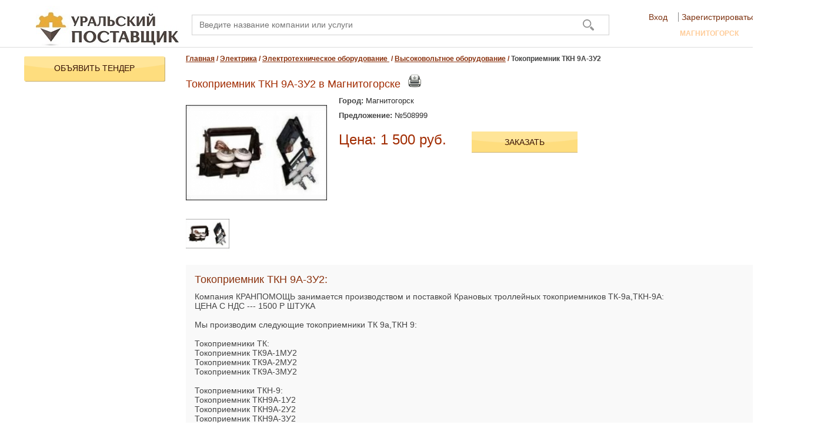

--- FILE ---
content_type: text/html; charset=utf-8
request_url: https://magnitogorsk.uralsnab.info/advert/Tokopriemnik_TKN_9A-3U2_Vyisokovoltnoe_oborudovanie_1
body_size: 16881
content:
<!DOCTYPE html PUBLIC "-//W3C//DTD XHTML 1.0 Strict//EN" "https://www.w3.org/TR/xhtml1/DTD/xhtml1-strict.dtd">
<html xmlns="https://www.w3.org/1999/xhtml" xml:lang="ru"
      lang="ru">
<head>
    <base href="https://magnitogorsk.uralsnab.info/"/>
    <meta http-equiv="Content-Type" content="text/html; charset=utf-8">
    <meta name="Revizit-after" content="2 days"/>
    <meta name="viewport" content="width=1024">
    <meta name="yandex-verification" content="42ad370ac0168332"/>
    <meta name="description" content="Каталог предложений от проверенных поставщиков с фото и характеристиками. Выбрать лучшее предложение. Купить по низкой цене." />
<meta name="keywords" content="Купить металлопрокат, цены на метизы, купить кабель, оборудование, заказать грузоперевозки" />
<meta name="Language" content="ru" />
<link rel="shortcut icon" type="image/vnd.microsoft.icon" href="/favicon.ico" />
<link rel="shortcut icon" type="image/x-icon" href="https://magnitogorsk.uralsnab.info/favicon.ico" />
<link rel="stylesheet" type="text/css" href="https://magnitogorsk.uralsnab.info/css/style-new.css?v=3.0.2" media="screen, projection" />
<link rel="stylesheet" type="text/css" href="https://magnitogorsk.uralsnab.info/css/itexcms.css?v=3.0.2" />
<link rel="stylesheet" type="text/css" href="https://magnitogorsk.uralsnab.info/css/form.css?v=3.0.2" />
<link rel="stylesheet" type="text/css" href="https://magnitogorsk.uralsnab.info/js/highslide/highslide.css?v=3.0.2" />
<link rel="stylesheet" type="text/css" href="https://magnitogorsk.uralsnab.info/js/gritter/css/jquery.gritter.css?v=3.0.2" />
<link rel="stylesheet" type="text/css" href="https://magnitogorsk.uralsnab.info/js/arcticmodal/jquery.arcticmodal-0.1.css?v=3.0.2" />
<link rel="stylesheet" type="text/css" href="https://magnitogorsk.uralsnab.info/js/chosen/chosen.css?v=3.0.2" />
<link rel="stylesheet" type="text/css" href="https://magnitogorsk.uralsnab.info/plugin/jScrollPane/jquery.jscrollpane.css?v=3.0.2" />
<link rel="stylesheet" type="text/css" href="https://magnitogorsk.uralsnab.info/plugin/twentytwenty/css/twentytwenty.css?v=3.0.2" />
<link rel="stylesheet" type="text/css" href="/assets/232490de/autocomplete/jquery.autocomplete.css" />
<script type="text/javascript" src="/js/jquery-1.7.2.min.js"></script>
<script type="text/javascript" src="/js/jquery.ui/jquery-ui-1.8.22.custom.min.js"></script>
<script type="text/javascript" src="/assets/232490de/jquery.yiiactiveform.js"></script>
<script type="text/javascript" src="/assets/232490de/jquery.bgiframe.js"></script>
<script type="text/javascript" src="/assets/232490de/jquery.ajaxqueue.js"></script>
<script type="text/javascript" src="/assets/232490de/jquery.autocomplete.js"></script>
<script type="text/javascript" src="https://magnitogorsk.uralsnab.info/plugin/jScrollPane/jquery.jscrollpane.min.js?v=3.0.2"></script>
<title>Токоприемник ТКН 9А-3У2 в Магнитогорске, купить по цене 1 500 руб.</title>    
<!--      <title></title> -->
</head>
<body>
<!-- Optimized for: IE 7.0+, Opera 9.0+, Mozilla Firefox 3.2+ -->
<!-- Version 1.1.3.11 -->

            <noindex><div id="header">
        <div class="in-header">
            <div class="in-header-left-col">
                <div id="logo">
					<a href="/">
                    <img src="files/blocks/1_value.jpg" alt="Портал Уральский поставщик - каталог проверенных поставщиков. Цены на товары и услуги. Купить дешевле." />					</a>
                </div>
            </div>
            <div class="in-header-right-col">
                <div class="right_c">
	                
<div class="block-enter">
    <a class="a-autoriz" href="#" onclick="$('#modal-auth').ItexDialog('init'); return false;">Вход</a>
            <a class="a-registr" href="#" onclick="$('#modal-reg').ItexDialog('init'); return false;" onclick="yaCounter26049090.reachGoal('reg_ok'); return true;">Зарегистрироваться</a>
    </div>
<div id="modal-auth" class="okno o1"><!--авторизация-->
    <div><input type="button" onclick="$('#modal-auth').hide(); $('#modal-auth').ItexDialog('close'); " class=" butclose" value=""></div>
    <div class="head-rubric">Вход в личный кабинет<span class="bg-right-head-rubric"></span></div>
	<!--waka=string(34) "https://magnitogorsk.uralsnab.info"
-->
    <form class="form" id="auth-form" action="/advert/Tokopriemnik_TKN_9A-3U2_Vyisokovoltnoe_oborudovanie_1" method="post">
<div style="display:none"><input type="hidden" value="671cf83015ef7a0c5e60219e6c55768ca89f3f5a" name="YII_CSRF_TOKEN" /></div><div id="auth-form_es_" class="errorSummary" style="display:none"><p>Необходимо исправить следующие ошибки:</p>
<ul><li>dummy</li></ul></div>
    <p class="label-input"><label>E-mail</label></p>

    <p><input class="ist-bg" name="UserLogin[username]" id="UserLogin_username" type="text" /></p>

    <p class="label-input"><label>Пароль</label></p>

    <p><input class="ist-bg" name="UserLogin[password]" id="UserLogin_password" type="password" /></p>

    <p class="bold fr">
        <input id="ytUserLogin_rememberMe" type="hidden" value="0" name="UserLogin[rememberMe]" /><input class="check-inp" name="UserLogin[rememberMe]" id="UserLogin_rememberMe" value="1" type="checkbox" />        <label for="UserLogin_rememberMe">Запомнить меня</label>    </p>

    <table style="width:100%;">
        <tr>
                            <td style="text-align:left;">
                    <a href="javascript:void(0);" onclick="$('#modal-auth .butclose').click();$('#modal-remind').ItexDialog('init');return false;">Забыли пароль?</a>
                </td>
                        <td style="text-align:right;" class="log-box">
                <input class="butt" style="width:145px" type="submit" name="yt0" value="Войти" />            </td>
        </tr>
    </table>
    </form></div>    <div id="modal-reg" class="okno o2">
        <div><input type="submit" onclick="$('#modal-reg').hide(); $('#modal-reg').ItexDialog('close');  "
                    class="butclose" value=""></div>
        <div class="head-rubric">Регистрация<span class="bg-right-head-rubric"></span></div>
        <form class="form" id="reg-form" action="/advert/Tokopriemnik_TKN_9A-3U2_Vyisokovoltnoe_oborudovanie_1" method="post">
<div style="display:none"><input type="hidden" value="671cf83015ef7a0c5e60219e6c55768ca89f3f5a" name="YII_CSRF_TOKEN" /></div>        <div class="left-col-okno">
            <ul>
                <li style="overflow:visible"><a id="lb-link-1" class="lb-bold lb-bg on" href="javascript:void(0);"
                                                onclick="return showFirstStep();">Шаг 1. Контакты</a></li>
                <li style="overflow:visible"><a id="lb-link-2" class="lb-bold lb-bg" href="javascript:void(0);"
                                                onclick="return showSecondStep();">Шаг 2. Организация</a></li>
            </ul>
        </div>
        <div class="right-col-okno">
            <div id="reg-form_es_" class="errorSummary" style="display:none"><p>Необходимо исправить следующие ошибки:</p>
<ul><li>dummy</li></ul></div>        </div>
        <div class="right-col-okno" id="first-step">
            <p class="label-input"><label for="Profile_name" class="required">Контактное лицо <span class="red">*</span></label></p><p><input class="ist-bg" size="60" maxlength="255" name="Profile[name]" id="Profile_name" type="text" value="" /></p><p class="label-input"><label for="Profile_phone" class="required">Телефон <span class="red">*</span></label></p><p><input class="ist-bg" size="60" maxlength="255" name="Profile[phone]" id="Profile_phone" type="text" value="" /></p><p class="label-input"><label for="Profile_url">Адрес вашего сайта</label></p><p><input class="ist-bg" size="60" maxlength="255" name="Profile[url]" id="Profile_url" type="text" value="" /></p><p class="label-input"><label for="RegistrationForm_email" class="required">Электронная почта <span class="red">*</span></label></p>

            <p><input class="ist-bg" name="RegistrationForm[email]" id="RegistrationForm_email" type="text" /></p>

            <p class="label-input"><label for="RegistrationForm_password" class="required">Пароль <span class="red">*</span></label></p>

            <p><input class="ist-bg" name="RegistrationForm[password]" id="RegistrationForm_password" type="password" maxlength="128" /></p>

            <p class="label-input"><label for="RegistrationForm_verifyPassword" class="required">Подтверждение пароля <span class="red">*</span></label></p>

            <p><input class="ist-bg" name="RegistrationForm[verifyPassword]" id="RegistrationForm_verifyPassword" type="password" /></p>

            <div style="text-align:right">
                <button type="button" class="butt" onclick="showSecondStep();">Далее</button>
            </div>
        </div>
        <div class="right-col-okno" id="second-step" style="display:none;">
            <p class="label-input"><label for="Profile_city" class="required">Город <span class="red">*</span></label></p><p><select class="ist-bg" name="Profile[city]" id="Profile_city">
<option value="79">LiaoCheng</option>
<option value="56">Алапаевск</option>
<option value="32">Арамиль</option>
<option value="33">Асбест</option>
<option value="82">Аша</option>
<option value="94">Белгород</option>
<option value="29">Березовский</option>
<option value="54">Богданович</option>
<option value="28">Верхняя Пышма</option>
<option value="106">Волгоград</option>
<option value="61">Далматово</option>
<option value="13">Екатеринбург</option>
<option value="85">Заречный</option>
<option value="34">Златоуст</option>
<option value="41">Ишим</option>
<option value="50">Каменск-Уральский</option>
<option value="60">Катайск</option>
<option value="105">Киев</option>
<option value="104">Коломна</option>
<option value="46">Копейск</option>
<option value="43">Кунгур</option>
<option value="58">Курган</option>
<option value="84">Кыштым</option>
<option value="53">Лесной</option>
<option value="27">Магнитогорск</option>
<option value="45">Миасс</option>
<option value="102">Минск</option>
<option value="92">Москва</option>
<option value="73">Надым</option>
<option value="86">Невьянск</option>
<option value="81">Несколько городов</option>
<option value="65">Нефтеюганск</option>
<option value="64">Нижневартовск</option>
<option value="30">Нижний Тагил</option>
<option value="76">Нижняя Тавда</option>
<option value="52">Новоуральск</option>
<option value="71">Новый Уренгой</option>
<option value="70">Ноябрьск</option>
<option value="67">Нягань</option>
<option value="47">Озерск</option>
<option value="23">Первоуральск</option>
<option value="37">Пермь</option>
<option value="31">Полевской</option>
<option value="24">Ревда</option>
<option value="55">Реж</option>
<option value="107">Ростов-на-Дону</option>
<option value="72">Салехард</option>
<option value="100">Санкт-Петербург</option>
<option value="93">Севастополь</option>
<option value="51">Серов</option>
<option value="48">Снежинск</option>
<option value="42">Соликамск</option>
<option value="63">Сургут</option>
<option value="74">Тарко-Сале</option>
<option value="40">Тобольск</option>
<option value="101">Трехгорный</option>
<option value="35">Троицк</option>
<option value="39">Тюмень</option>
<option value="66">Ханты-Мансийск</option>
<option value="49">Чебаркуль</option>
<option value="89">Чебоксары</option>
<option value="26">Челябинск</option>
<option value="59">Шадринск</option>
<option value="88">Шанхай</option>
<option value="98">Электросталь</option>
<option value="68">Югорск</option>
<option value="44">Южноуральск</option>
<option value="75">Ялуторовск</option>
<option value="99">Ярославль</option>
</select></p><p class="label-input"><label for="Profile_form" class="required">Форма собственности <span class="red">*</span></label></p><p><select class="ist-bg" name="Profile[form]" id="Profile_form">
<option value="1">ООО</option>
<option value="2">ЗАО</option>
<option value="3">ИП</option>
<option value="4">ОАО</option>
<option value="5">Другая</option>
</select></p><p class="label-input"><label for="Profile_address" class="required">Адрес <span class="red">*</span></label></p><p><input class="ist-bg" size="60" maxlength="255" name="Profile[address]" id="Profile_address" type="text" /></p><p class="label-input"><label for="Profile_inn">ИНН</label></p><p><input class="ist-bg" size="60" maxlength="255" name="Profile[inn]" id="Profile_inn" type="text" value="" /></p><p class="label-input"><label for="Profile_company_name" class="required">Название компании <span class="red">*</span></label></p><p><input class="ist-bg" size="60" maxlength="255" name="Profile[company_name]" id="Profile_company_name" type="text" value="" /></p><p
                        class="label-input rubric-elements rubric-element-0"><label style="font-weight:bold" for="Profile_activity">Сфера деятельности</label></p>
                    <p class="input-input rubric-elements rubric-element-0"><select id="rubric-revel-0" class="ist-bg" name="Profile[activity][0]">
<option value="0">Выбрать раздел</option>
<option value="26">Металлопродукция</option>
<option value="30">Строительство</option>
<option value="28">Оборудование</option>
<option value="27">Транспорт</option>
<option value="29">Электрика</option>
<option value="31">Промышленные материалы</option>
<option value="305">Потребительские товары</option>
<option value="306">Деловые услуги</option>
</select></p><p class="label-input"><label style="font-weight:bold;">Выбранные рубрики</label></p><p
                        class="input-input"
                        id="selected-rubrics"><label
                    style="font-weight:normal;display:inline"id="not-selected">не
                        выбрано ни одной рубрики</label></p>			
            <div>
				<div class="acceptance" style="text-align:left;margin-bottom: 20px">
					<input name="acceptance" value="1" checked="checked" type="checkbox"> Согласен на обработку персональных данных. Принимаю условия <a target="_blank" href="/polzovatelskoe-soglashenie">пользовательского соглашения</a>
				</div>
				<div style="text-align:right">
					<button class="butt">Зарегистрироваться</button>
				</div>
            </div>
        </div>
        <div style="clear:both;"></div>
        </form>    </div>
<div id="modal-remind" class="okno o1">
    <div><input type="submit" onclick="$('#modal-remind').hide(); $('#modal-remind').ItexDialog('close'); " class="butclose" value=""></div>
    <div class="head-rubric">Напомнить пароль<span class="bg-right-head-rubric"></span></div>
        <form class="form" id="remind-form" action="/advert/Tokopriemnik_TKN_9A-3U2_Vyisokovoltnoe_oborudovanie_1" method="post">
<div style="display:none"><input type="hidden" value="671cf83015ef7a0c5e60219e6c55768ca89f3f5a" name="YII_CSRF_TOKEN" /></div><div id="remind-form_es_" class="errorSummary" style="display:none"><p>Необходимо исправить следующие ошибки:</p>
<ul><li>dummy</li></ul></div>    <p class="label-input"><label>Введите E-mail, указанный при регистрации</label></p>

    <p><input name="RemindPassword[email]" id="RemindPassword_email" type="text" /></p>
    <table width="100%">
        <tr>
            <td align="left">
                <a href="#"
                   onclick="$('#modal-remind .arcticmodal-close').click();$('#modal-auth').ItexDialog('init');return false;">Авторизация</a>
            </td>
            <td align="right">
                <button class="butt">Отправить</button>
            </td>
        </tr>
    </table>
    </form>    </div><div class="region-selected">
	<a href="#" onclick="$('.region-selected').hide();$('.select-region').show();return false;">
		<div class="region-selected-city">Магнитогорск</div>
    </a>
</div>
<script type="text/javascript">
    $(function () {
        $('.select-region').hide();
        $('#tabs-regions').mouseleave(function () {
            $('.select-region').hide();
            $('.region-selected').show();
        });
    });
</script>
<script type="text/javascript">
function switchRegion(id) {
	if ($('#'+id)[0].checked == false) {
		$('#'+id+'_href').removeClass('on');
		$('#tabs_'+id).css('display','none');
		$('#tabs_'+id+' input').attr('checked', false);
		
	} else {
		$('#tabs_'+id).css('display','block');
		$('#'+id+'_href').addClass('on');
		$('#tabs_'+id+' input').attr('checked', true);
	}
}
function switchAll() {
	$('.region-check').attr('checked', true);
	$('.city-block').css('display','block');
	$('.select-region-add a').addClass('on');
	$('#showAll').css('display','none');
	$('#hideAll').css('display','block');
	switchAllCyties();
}
function hideAll() {
	hideAllCyties();
	$('#showAllSity').css('display','none');
	$('#hideAllSity').css('display','block');
	$('.region-check').attr('checked', false);
	$('.city-block').css('display','none');
	$('.select-region-add a').removeClass('on');
	$('#showAll').css('display','block');
	$('#hideAll').css('display','none');
}
function switchAllCyties() {
	$('.city-block').each(function() {
		if ($(this).css('display') == 'block') {
			$('#'+$(this).attr('id')+' input').attr('checked', true);
		}
	});
	$('#showAllSity').css('display','none');
	$('#hideAllSity').css('display','block');
}
function hideAllCyties() {
	$('.city-block').each(function() {
		if ($(this).css('display') == 'block') {
			$('#'+$(this).attr('id')+' input').attr('checked', false);
		}
	});
	$('#showAllSity').css('display','block');
	$('#hideAllSity').css('display','none');
}
function showresult()
{
	var selected_elements = [];
	var only_one = '';
	$('.city-check:checked').each(function() {
		selected_elements.push(this.value);
		only_one = $(this).attr('data');
	});
	if (selected_elements.length == 0) {
		alert('Выберите хотябы один город.');
	} else if (selected_elements.length == 1) {
		window.location.href = 'https://'+only_one+'.uralsnab.info/advert/Tokopriemnik_TKN_9A-3U2_Vyisokovoltnoe_oborudovanie_1';
	} else {
		cities.submit();
	}
}
	function city_select_open () {
		$('#tabs-regions').slideToggle('fast',function () {
			$(this).jScrollPane()
		});
	}
</script>
<div class="select-region">
    <a class="butt-select-region" style="cursor:pointer;" onclick="city_select_open();">
        <span class="sr"><img src="img/sr.png" alt=""></span>
        Россия
    </a>
    <div class="hidden-blok-width-region" id="tabs-regions">
        						<form name="cities" method="POST" action="https://fewcity.uralsnab.info/advert/Tokopriemnik_TKN_9A-3U2_Vyisokovoltnoe_oborudovanie_1">
							</form>
						<form name="cities" method="POST" action="https://fewcity.uralsnab.info/advert/Tokopriemnik_TKN_9A-3U2_Vyisokovoltnoe_oborudovanie_1">
							</form>
						<form name="cities" method="POST" action="https://fewcity.uralsnab.info/advert/Tokopriemnik_TKN_9A-3U2_Vyisokovoltnoe_oborudovanie_1">
							</form>
						<form name="cities" method="POST" action="https://fewcity.uralsnab.info/advert/Tokopriemnik_TKN_9A-3U2_Vyisokovoltnoe_oborudovanie_1">
							</form>
						<form name="cities" method="POST" action="https://fewcity.uralsnab.info/advert/Tokopriemnik_TKN_9A-3U2_Vyisokovoltnoe_oborudovanie_1">
							</form>
						<form name="cities" method="POST" action="https://fewcity.uralsnab.info/advert/Tokopriemnik_TKN_9A-3U2_Vyisokovoltnoe_oborudovanie_1">
							</form>
						<form name="cities" method="POST" action="https://fewcity.uralsnab.info/advert/Tokopriemnik_TKN_9A-3U2_Vyisokovoltnoe_oborudovanie_1">
							</form>
						<form name="cities" method="POST" action="https://fewcity.uralsnab.info/advert/Tokopriemnik_TKN_9A-3U2_Vyisokovoltnoe_oborudovanie_1">
							</form>
						<form name="cities" method="POST" action="https://fewcity.uralsnab.info/advert/Tokopriemnik_TKN_9A-3U2_Vyisokovoltnoe_oborudovanie_1">
										<div class="city-select"><a href="https://ekb.uralsnab.info/advert/Tokopriemnik_TKN_9A-3U2_Vyisokovoltnoe_oborudovanie_1" class="on">Екатеринбург</a></div>
												<div class="city-select"><a href="https://pervouralsk.uralsnab.info/advert/Tokopriemnik_TKN_9A-3U2_Vyisokovoltnoe_oborudovanie_1" class="on">Первоуральск</a></div>
												<div class="city-select"><a href="https://Berezovski.uralsnab.info/advert/Tokopriemnik_TKN_9A-3U2_Vyisokovoltnoe_oborudovanie_1" class="on">Березовский</a></div>
												<div class="city-select"><a href="https://Aramil.uralsnab.info/advert/Tokopriemnik_TKN_9A-3U2_Vyisokovoltnoe_oborudovanie_1" class="on">Арамиль</a></div>
												<div class="city-select"><a href="https://VerhniaPushma.uralsnab.info/advert/Tokopriemnik_TKN_9A-3U2_Vyisokovoltnoe_oborudovanie_1" class="on">Верхняя Пышма</a></div>
									</form>
						<form name="cities" method="POST" action="https://fewcity.uralsnab.info/advert/Tokopriemnik_TKN_9A-3U2_Vyisokovoltnoe_oborudovanie_1">
							</form>
						<form name="cities" method="POST" action="https://fewcity.uralsnab.info/advert/Tokopriemnik_TKN_9A-3U2_Vyisokovoltnoe_oborudovanie_1">
										<div class="city-select"><a href="https://chel.uralsnab.info/advert/Tokopriemnik_TKN_9A-3U2_Vyisokovoltnoe_oborudovanie_1" class="on">Челябинск</a></div>
												<div class="city-select"><a href="https://magnitogorsk.uralsnab.info/advert/Tokopriemnik_TKN_9A-3U2_Vyisokovoltnoe_oborudovanie_1" class="on">Магнитогорск</a></div>
									</form>
						<form name="cities" method="POST" action="https://fewcity.uralsnab.info/advert/Tokopriemnik_TKN_9A-3U2_Vyisokovoltnoe_oborudovanie_1">
							</form>
						<form name="cities" method="POST" action="https://fewcity.uralsnab.info/advert/Tokopriemnik_TKN_9A-3U2_Vyisokovoltnoe_oborudovanie_1">
							</form>
						<form name="cities" method="POST" action="https://fewcity.uralsnab.info/advert/Tokopriemnik_TKN_9A-3U2_Vyisokovoltnoe_oborudovanie_1">
										<div class="city-select"><a href="https://Tumen.uralsnab.info/advert/Tokopriemnik_TKN_9A-3U2_Vyisokovoltnoe_oborudovanie_1" class="on">Тюмень</a></div>
									</form>
						<form name="cities" method="POST" action="https://fewcity.uralsnab.info/advert/Tokopriemnik_TKN_9A-3U2_Vyisokovoltnoe_oborudovanie_1">
										<div class="city-select"><a href="https://Perm.uralsnab.info/advert/Tokopriemnik_TKN_9A-3U2_Vyisokovoltnoe_oborudovanie_1" class="on">Пермь</a></div>
												<div class="city-select"><a href="https://Rostov-na-Donu.uralsnab.info/advert/Tokopriemnik_TKN_9A-3U2_Vyisokovoltnoe_oborudovanie_1" class="on">Ростов-на-Дону</a></div>
												<div class="city-select"><a href="https://Volgograd.uralsnab.info/advert/Tokopriemnik_TKN_9A-3U2_Vyisokovoltnoe_oborudovanie_1" class="on">Волгоград</a></div>
									</form>
						<form name="cities" method="POST" action="https://fewcity.uralsnab.info/advert/Tokopriemnik_TKN_9A-3U2_Vyisokovoltnoe_oborudovanie_1">
										<div class="city-select"><a href="https://Hanti.uralsnab.info/advert/Tokopriemnik_TKN_9A-3U2_Vyisokovoltnoe_oborudovanie_1" class="on">Ханты-Мансийск</a></div>
									</form>
						<form name="cities" method="POST" action="https://fewcity.uralsnab.info/advert/Tokopriemnik_TKN_9A-3U2_Vyisokovoltnoe_oborudovanie_1">
							</form>
						<form name="cities" method="POST" action="https://fewcity.uralsnab.info/advert/Tokopriemnik_TKN_9A-3U2_Vyisokovoltnoe_oborudovanie_1">
							</form>
			            </div>
</div>
<script type="text/javascript">
//    $(function () {
//	      $('#tabs-regions').tabs({selected:0});
//    });
</script>
          
                </div>              
                <div class="block-search-and-region">
                    <form class="form-search" action="результаты_поиска" method="get"><input class="inp-search" placeholder="Введите название компании или услуги" id="query" type="text" name="query" /><input class="butt-search" type="submit" name="yt1" value="" /></form>                </div>    
            </div>
        </div>
            <div class="clearfix"></div>
    </div></noindex>
<div id="mainWrapper">
    <!--LAYOUT-->
		
        <div id="tableMain">
        <div id="tdLeft">
            <noindex><div class="urgently-looking-for">
                <a href="#" onclick="$('#modal-fast-add').ItexDialog('init'); return false;" onclick="yaCounter26049090.reachGoal('quick_adv'); return true;">Объявить тендер</a>
            </div></noindex>
                                            </div>
        <div id="content" class="marg-left" itemscope="itemscope" itemtype="http://schema.org/Product">
            <div id="nav">
<a href="/">Главная</a>&nbsp;/&nbsp;<a href="/электрика">Электрика</a>&nbsp;/&nbsp;<a href="/электротехническое_оборудование">Электротехническое оборудование </a>&nbsp;/&nbsp;<a href="/высоковольтное_оборудование">Высоковольтное оборудование</a>&nbsp;/&nbsp;<span>Токоприемник ТКН 9А-3У2</span></div>	    			
		<div class="title_product">
            <h1 class="title incolumn4" itemprop="name">
                                Токоприемник ТКН 9А-3У2 в Магнитогорске			</h1>
		
                                    <input style="margin-left:10px;" type="image" src="img/print.png"
                           onclick="window.location.assign('https://magnitogorsk.uralsnab.info/advert/Tokopriemnik_TKN_9A-3U2_Vyisokovoltnoe_oborudovanie_1/action.print');"/>
                        </div>

            <style>
h1.title {padding-bottom:10px;}
div.prod_info {padding-bottom: 10px; font-size: 10pt;}
div.breadcrumbs {font-size: 9pt;} 
div.prod_info span {font-weight: bold; color: #444; text-transform: capitalize;}

div.prod_pay {padding-top: 10px; padding-bottom: 30px; }
/*div.prod_price {color: #8B330F; font-size: 22pt; font-weight:400; padding-bottom: 10px;}*/

button.kv_button {background-color: #ffd580; color: #000; border: 0px; padding: 0px; margin: 0px; 
	line-height: 35px; padding: 0px 30px; font-size: 10pt; font-weight: bold;
	  border:1px solid #7C310F;  margin-left: 0px;
	  background-image: url('http://www.uralsnab.info/img/bg_urgently_look.png');
	  background-position: center center;
}
button.kv_button:hover {box-shadow: 0 0 10px #555; text-decoration: underline;} 
/*div.prod_text { padding-bottom: 10px;}*/
/*div.prod_text p{font-size: 9pt; line-height: 1.7;}*/
div.prod_text span {display: block; font-weight: bold; color: #333;}
</style>




<div class="top-block-cat2">
            <div class="advert-img-block">
            <div class="big-img-cat2">
                                    <a class="img-cat" id="img-cat-0" title="Токоприемник ТКН 9А-3У2" onclick="return hs.expand(this, config1);" href="https://magnitogorsk.uralsnab.info/getimg/w/files/company/files/97001_file.jpg"><img itemprop="image" src="https://magnitogorsk.uralsnab.info/getimg/242/195/crop/w/files/company/files/97001_file.jpg" alt="Токоприемник ТКН 9А-3У2" /></a>                            </div>
            <div class="smal-img">
                                    <img onclick="$(&quot;.img-cat&quot;).hide(); $(&quot;#img-cat-0&quot;).show();" src="https://magnitogorsk.uralsnab.info/getimg/77/64/crop/w/files/company/files/97001_file.jpg" alt="Токоприемник ТКН 9А-3У2" />                            </div>
        </div>
    	
		
	
    <div class="prod_info"><span>Город:</span> Магнитогорск</div>    <div class="prod_info"><span>Предложение:</span>  №508999</div>

    
    
    <div class="prod_pay" itemprop="offers" itemscope="itemscope" itemtype="http://schema.org/Offer">
        <div class="prod_price">
			Цена: 
			<span itemprop="price" content="1500">1 500</span> <span itemprop="priceCurrency" content="RUB">руб.</span>			<link itemprop="availability" href="http://schema.org/InStock"/>
		</div>
        <button class="advert-request" onclick="advancedOrder(508999);" onclick="yaCounter26049090.reachGoal('send_order'); return true;">Заказать</button>

    </div>
	    <div class="prod_text">
        <h2>Токоприемник ТКН 9А-3У2:</h2>
        <div itemprop="description">Компания  КРАНПОМОЩЬ  занимается производством и поставкой Крановых троллейных токоприемников ТК-9а,ТКН-9А:<br/>ЦЕНА С НДС --- 1500 Р ШТУКА <br/><br/>Мы производим следующие токоприемники ТК 9а,ТКН 9:<br/><br/>Токоприемники ТК: <br/>Токоприемник ТК9А-1МУ2 <br/>Токоприемник ТК9А-2МУ2 <br/>Токоприемник ТК9А-3МУ2 <br/><br/>Токоприемники ТКН-9: <br/>Токоприемник ТКН9А-1У2 <br/>Токоприемник ТКН9А-2У2 <br/>Токоприемник ТКН9А-3У2 <br/><br/>Заказать токоприемник ТК 9А, ТКН-9А можно  отправив заявку на нашу почту  <br/> infokpm@mail.ru или позвонив по телефону +7(343)271-50-18<br/><br/>Также больше информации об токоприемниках ТК,ТКН  на нашем сайте  КРАНПОМОЩЬ.<br/><br/>Поставка Токоприемников ТКН-9А, ТК 9 производится в любой регион транспортными компаниями такими как Деловые линии,Кит,Байкал-Сервис и др.<br/>Токоприемник ТК-9А, ТКН 9А всегда в наличии и по цене производителя в компании КРАНПОМОЩЬ !</div>
    </div>

    <!--    <dl>-->
    <!--        -->    <!--<dt>Действителен :</dt>
                    <dd>до </dd>-->
    <!--        -->    <!--    </dl>-->
        <div class="price-block-cat2">
        <div class="pbc-right">
            <a id="product-link-508999" style="display:none" href="/advert/Tokopriemnik_TKN_9A-3U2_Vyisokovoltnoe_oborudovanie_1">Токоприемник ТКН 9А-3У2</a>            <div style="display:none;"
                 id="product-company-508999">ООО Кранпомощь</div>
            <div style="display:none;"
                 id="display-company-508999">1452</div>
        </div>
    </div>
</div>
    
<script type="text/javascript" src="//yandex.st/share/share.js" charset="utf-8"></script>
<div class="yashare-auto-init" data-yashareL10n="ru" data-yashareType="icon" data-yashareQuickServices="vkontakte,facebook,twitter,odnoklassniki,lj"></div>
                        
    
    
    <div class="advert-company-info">
	    
		<div id="map" class="advert-company-map"></div>
		
        <div class="advert-company-name">
            <span>ПОСТАВЩИК</span> <a rel="nofollow" href="http://uralsnab.info/action.ads/company/2379">«ООО Кранпомощь»</a>        </div>

                    <p class="advert-company-phone">
	            <span class="icon-phone"></span>
                                                        телефон: <b class="phone-code pc-alloka">+7 98269</b>
                    <span class="show-phone" data-company-id="2379">Показать номер</span>
                    <b class="cat-phone ">
                        +7 9826945018                    </b>
                            </p>
        
<!--        <h5>Информация о --><!--:</h5>-->
        <!--<a href="#" onclick="$('#advert-contacts').show();$(this).hide();return false;">Показать контакты</a>-->

        <div id="advert-contacts" style="display:block;">
                            <p>
                    <b>Контактное лицо: </b>Владимир                </p>
                        
            
                            <p>
                    <b>Адрес: </b> Екатеринбург,
                     Екатеринбург                </p>
                    </div>

        <div class=""></div>

        <div class="pbc-left">
            <p class="mp0">
	            <a href="http://uralsnab.info/action.ads/company/2379">Все предложения компании</a>                            </p>
        </div>
        <div class="clearfix"></div>
		
		<script type="text/javascript">
		jQuery('document').ready(function() {
			ymaps.ready(init);
			var myMap;
			function init(){

				var myMap = new ymaps.Map('map', {
					// центр и коэффициент масштабирования однозначно
					// определяют область картографирования
					center: [60.603395,56.788756],
					zoom: 14
				});
				myMap.controls.add("mapTools")
					// Добавление кнопки изменения масштаба
						.add("zoomControl")
					// Добавление списка типов карты
						.add("typeSelector");
				var myGeocoder = ymaps.geocode('Екатеринбург, Екатеринбург');
				myGeocoder.then(
						function (res) {
							if (res.geoObjects.getLength()) {
								// point - первый элемент коллекции найденных объектов
								var point = res.geoObjects.get(0);
								// Добавление полученного элемента на карту
								myMap.geoObjects.add(point);
								// Центрирование карты на добавленном объекте
								myMap.panTo(point.geometry.getCoordinates());
							}
						},
						// Обработка ошибки
						function (error) {
							//alert("Возникла ошибка: " + error.message);
						}
				)
			}
		});
    </script>
    </div>
<script type="text/javascript" src="/js/advert.js"></script>			
			
						<div class="additionalAdverts">
                                    <div class="other swiper-container">
                        <div class="additionals-title">Другие объявления этой компании в рубрике:</div>
                        <div class="additionals swiper-wrapper">
                                                            <div class="additionals-item swiper-slide">
                                    <div class="additionals-inner">
                                        <div class="additionals-img">
                                            <a href="/advert/Anemometr_ASTS-3_Vyisokovoltnoe_oborudovanie_1"><img src="https://magnitogorsk.uralsnab.info/getimg/122/122/crop/w/files/company/files/97704_file.png" alt="" /></a>                                            <!--                                <div>--><!--</div>-->
                                            <!--                                <div class="bold">-->
                                            <!--                                    -->                                            <!--                                </div>-->
                                        </div>
                                        <div class="additionals-text">
                                            <b style="font-size: 14px;"><a class="bold" style="color:#444444;" href="/advert/Anemometr_ASTS-3_Vyisokovoltnoe_oborudovanie_1">Анемометр АСЦ-3 </a></b>
                                                                                        	<div class="additionals-price" style="color:#a12b00;font-size: 14px;">Цена: <span class="red bold">.</span></div>
                                                                                        <div class="additionals-company" style="color:#444;font-size: 12px;">ООО Кранпомощь</div>
                                        </div>
                                    </div>
                                </div>
                                                            <div class="additionals-item swiper-slide">
                                    <div class="additionals-inner">
                                        <div class="additionals-img">
                                            <a href="/advert/Anemometr_ASTS-3_Vyisokovoltnoe_oborudovanie"><img src="https://magnitogorsk.uralsnab.info/getimg/122/122/crop/w/files/company/files/97703_file.png" alt="" /></a>                                            <!--                                <div>--><!--</div>-->
                                            <!--                                <div class="bold">-->
                                            <!--                                    -->                                            <!--                                </div>-->
                                        </div>
                                        <div class="additionals-text">
                                            <b style="font-size: 14px;"><a class="bold" style="color:#444444;" href="/advert/Anemometr_ASTS-3_Vyisokovoltnoe_oborudovanie">Анемометр АСЦ-3</a></b>
                                                                                        	<div class="additionals-price" style="color:#a12b00;font-size: 14px;">Цена: <span class="red bold">.</span></div>
                                                                                        <div class="additionals-company" style="color:#444;font-size: 12px;">ООО Кранпомощь</div>
                                        </div>
                                    </div>
                                </div>
                                                            <div class="additionals-item swiper-slide">
                                    <div class="additionals-inner">
                                        <div class="additionals-img">
                                            <a href="/advert/Anemometr_ASTS-3_tsena"><img src="https://magnitogorsk.uralsnab.info/getimg/122/122/crop/w/files/company/files/97702_file.png" alt="" /></a>                                            <!--                                <div>--><!--</div>-->
                                            <!--                                <div class="bold">-->
                                            <!--                                    -->                                            <!--                                </div>-->
                                        </div>
                                        <div class="additionals-text">
                                            <b style="font-size: 14px;"><a class="bold" style="color:#444444;" href="/advert/Anemometr_ASTS-3_tsena">Анемометр АСЦ-3  цена </a></b>
                                                                                        	<div class="additionals-price" style="color:#a12b00;font-size: 14px;">Цена: <span class="red bold">.</span></div>
                                                                                        <div class="additionals-company" style="color:#444;font-size: 12px;">ООО Кранпомощь</div>
                                        </div>
                                    </div>
                                </div>
                                                            <div class="additionals-item swiper-slide">
                                    <div class="additionals-inner">
                                        <div class="additionals-img">
                                            <a href="/advert/Anemometr_ASTS-3_s_poverkoy"><img src="https://magnitogorsk.uralsnab.info/getimg/122/122/crop/w/files/company/files/97701_file.png" alt="" /></a>                                            <!--                                <div>--><!--</div>-->
                                            <!--                                <div class="bold">-->
                                            <!--                                    -->                                            <!--                                </div>-->
                                        </div>
                                        <div class="additionals-text">
                                            <b style="font-size: 14px;"><a class="bold" style="color:#444444;" href="/advert/Anemometr_ASTS-3_s_poverkoy">Анемометр АСЦ-3 ( с поверкой)</a></b>
                                                                                        	<div class="additionals-price" style="color:#a12b00;font-size: 14px;">Цена: <span class="red bold">.</span></div>
                                                                                        <div class="additionals-company" style="color:#444;font-size: 12px;">ООО Кранпомощь</div>
                                        </div>
                                    </div>
                                </div>
                                                            <div class="additionals-item swiper-slide">
                                    <div class="additionals-inner">
                                        <div class="additionals-img">
                                            <a href="/advert/Anemometr_signalnyiy_tsifrovoy_ASTS_3"><img src="https://magnitogorsk.uralsnab.info/getimg/122/122/crop/w/files/company/files/97700_file.png" alt="" /></a>                                            <!--                                <div>--><!--</div>-->
                                            <!--                                <div class="bold">-->
                                            <!--                                    -->                                            <!--                                </div>-->
                                        </div>
                                        <div class="additionals-text">
                                            <b style="font-size: 14px;"><a class="bold" style="color:#444444;" href="/advert/Anemometr_signalnyiy_tsifrovoy_ASTS_3">Анемометр сигнальный цифровой АСЦ 3</a></b>
                                                                                        	<div class="additionals-price" style="color:#a12b00;font-size: 14px;">Цена: <span class="red bold">.</span></div>
                                                                                        <div class="additionals-company" style="color:#444;font-size: 12px;">ООО Кранпомощь</div>
                                        </div>
                                    </div>
                                </div>
                                                            <div class="additionals-item swiper-slide">
                                    <div class="additionals-inner">
                                        <div class="additionals-img">
                                            <a href="/advert/Anemometr_ASTS-3_kupit"><img src="https://magnitogorsk.uralsnab.info/getimg/122/122/crop/w/files/company/files/97699_file.png" alt="" /></a>                                            <!--                                <div>--><!--</div>-->
                                            <!--                                <div class="bold">-->
                                            <!--                                    -->                                            <!--                                </div>-->
                                        </div>
                                        <div class="additionals-text">
                                            <b style="font-size: 14px;"><a class="bold" style="color:#444444;" href="/advert/Anemometr_ASTS-3_kupit"> Анемометр АСЦ-3 купить</a></b>
                                                                                        	<div class="additionals-price" style="color:#a12b00;font-size: 14px;">Цена: <span class="red bold">.</span></div>
                                                                                        <div class="additionals-company" style="color:#444;font-size: 12px;">ООО Кранпомощь</div>
                                        </div>
                                    </div>
                                </div>
                                                            <div class="additionals-item swiper-slide">
                                    <div class="additionals-inner">
                                        <div class="additionals-img">
                                            <a href="/advert/Tokopriemnik_TK_9a_1M"><img src="https://magnitogorsk.uralsnab.info/getimg/122/122/crop/w/files/company/files/96984_file.jpg" alt="" /></a>                                            <!--                                <div>--><!--</div>-->
                                            <!--                                <div class="bold">-->
                                            <!--                                    -->                                            <!--                                </div>-->
                                        </div>
                                        <div class="additionals-text">
                                            <b style="font-size: 14px;"><a class="bold" style="color:#444444;" href="/advert/Tokopriemnik_TK_9a_1M">Токоприемник ТК 9а 1М</a></b>
                                                                                        	<div class="additionals-price" style="color:#a12b00;font-size: 14px;">Цена: <span class="red bold">1500</span></div>
                                                                                        <div class="additionals-company" style="color:#444;font-size: 12px;">ООО Кранпомощь</div>
                                        </div>
                                    </div>
                                </div>
                                                            <div class="additionals-item swiper-slide">
                                    <div class="additionals-inner">
                                        <div class="additionals-img">
                                            <a href="/advert/Tokopriemnik_TK_9A_2MU2"><img src="https://magnitogorsk.uralsnab.info/getimg/122/122/crop/w/files/company/files/96985_file.jpg" alt="" /></a>                                            <!--                                <div>--><!--</div>-->
                                            <!--                                <div class="bold">-->
                                            <!--                                    -->                                            <!--                                </div>-->
                                        </div>
                                        <div class="additionals-text">
                                            <b style="font-size: 14px;"><a class="bold" style="color:#444444;" href="/advert/Tokopriemnik_TK_9A_2MU2">Токоприемник ТК 9А 2МУ2</a></b>
                                                                                        	<div class="additionals-price" style="color:#a12b00;font-size: 14px;">Цена: <span class="red bold">1500</span></div>
                                                                                        <div class="additionals-company" style="color:#444;font-size: 12px;">ООО Кранпомощь</div>
                                        </div>
                                    </div>
                                </div>
                                                            <div class="additionals-item swiper-slide">
                                    <div class="additionals-inner">
                                        <div class="additionals-img">
                                            <a href="/advert/Tokopriemnik_TK_9A-3MU2"><img src="https://magnitogorsk.uralsnab.info/getimg/122/122/crop/w/files/company/files/96986_file.jpg" alt="" /></a>                                            <!--                                <div>--><!--</div>-->
                                            <!--                                <div class="bold">-->
                                            <!--                                    -->                                            <!--                                </div>-->
                                        </div>
                                        <div class="additionals-text">
                                            <b style="font-size: 14px;"><a class="bold" style="color:#444444;" href="/advert/Tokopriemnik_TK_9A-3MU2">Токоприемник ТК 9А-3МУ2 </a></b>
                                                                                        	<div class="additionals-price" style="color:#a12b00;font-size: 14px;">Цена: <span class="red bold">1500</span></div>
                                                                                        <div class="additionals-company" style="color:#444;font-size: 12px;">ООО Кранпомощь</div>
                                        </div>
                                    </div>
                                </div>
                                                    </div>
                        <div class="swiper-button-prev additionals-prev"></div>
                        <div class="swiper-button-next additionals-next"></div>
                    </div>
                            </div>						<div class="additionalAdverts">
                            </div>		
        </div>
    </div>
    
    <!--//LAYOUT-->
    <div id="footWrap"></div>
</div>
<!--FOOTER-->
<div id="footer">
            <div class="wr-backup">
            <div class="backup">
                <div id="back"><a href="javascript:history.back();">Назад</a></div>
                <div id="up"><a href="javascript:window.scrollTo(0,0);">Наверх</a></div>
            </div>
        </div>
            <div id="menu_b">
        <div class="container">
            <div class="footer-wrap">
                <div class="footer-left">
                    <div class="footer-title">О нас</div>
                    <div id="menu">
        <ul>
                <li>
            <a class="" href="/politika-konfidentsialnosti">Политика конфиденциальности</a>        </li>
                <li>
            <a class="" href="/блог">Блог</a>        </li>
                <li>
            <a class="" href="/кабинет_руководителя">Кабинет руководителя</a>        </li>
                <li>
            <a class="" href="/o_proekte">О ПРОЕКТЕ</a>        </li>
                <li>
            <a class="" href="/КОМПАНИИ ">КОМПАНИИ </a>        </li>
                <li>
            <a class="" href="/список_выставок">Выставки</a>        </li>
            </ul>
    </div>                </div>
                <div class="footer-center">
                    <div class="footer-title">Каталог</div>
                    <div id="menu">
                        <ul>
                            <li><a class="" href="/металлопродукция">Металлопродукция</a></li>
                            <li><a class="" href="/строительство_и_ремонт">Строительство</a></li>
                            <li><a class="" href="/оборудование_инструмент">Оборудование</a></li>
                            <li><a class="" href="/транспорт">транспорт</a></li>
                            <li><a class="" href="/электрика">электрика</a></li>
                            <li><a class="" href="/химпродукты">пром. материалы</a></li>
                            <li><a class="" href="/потребительские_товары">потреб. товары</a></li>
                            <li><a class="" href="/деловые_и_производственные_услуги">деловые услуги</a></li>
                        </ul>
                    </div>
                </div>
                <div class="footer-right">
                    <p>&nbsp;<a style="font-family: arial; font-size: small;" href="https://www.uralsnab.info/">Строительно-промышленный портал "Уральский Поставщик"</a>&nbsp; <span style="font-family: arial; font-size: small;">2012-2019 г.</span></p>
<p style="text-align: left;"><span style="font-family: arial; font-size: small;">Все права защищены</span><span style="font-family: arial; font-size: small;">&nbsp;&copy; &laquo;МедиаЛайф&raquo;, 16+</span></p>
<p style="text-align: left;"><span style="font-family: arial; font-size: small;">Цены могут отличаться от опубликованных на портале. Актуальность и наличие товаров уточняйте у компаний-поставщиков.</span></p>
<p style="text-align: left;"><span style="font-family: arial; font-size: small;">&nbsp;</span></p>
<p style="text-align: left;">&nbsp;</p>                </div>
            </div>
        </div>
    </div>
    <div id="footer2" style="display: none;">
        <div id="copy"><p>&nbsp;<a style="font-family: arial; font-size: small;" href="https://www.uralsnab.info/">Строительно-промышленный портал "Уральский Поставщик"</a>&nbsp; <span style="font-family: arial; font-size: small;">2012-2019 г.</span></p>
<p style="text-align: left;"><span style="font-family: arial; font-size: small;">Все права защищены</span><span style="font-family: arial; font-size: small;">&nbsp;&copy; &laquo;МедиаЛайф&raquo;, 16+</span></p>
<p style="text-align: left;"><span style="font-family: arial; font-size: small;">Цены могут отличаться от опубликованных на портале. Актуальность и наличие товаров уточняйте у компаний-поставщиков.</span></p>
<p style="text-align: left;"><span style="font-family: arial; font-size: small;">&nbsp;</span></p>
<p style="text-align: left;">&nbsp;</p></div>
        <div id="counters"><!-- Yandex.Metrika counter -->
<script type="text/javascript">
(function (d, w, c) {
    (w[c] = w[c] || []).push(function() {
        try {
            w.yaCounter20515870 = new Ya.Metrika({id:20515870,
                    webvisor:true,
                    clickmap:true,
                    trackLinks:true,
                    accurateTrackBounce:true});
        } catch(e) { }
    });

    var n = d.getElementsByTagName("script")[0],
        s = d.createElement("script"),
        f = function () { n.parentNode.insertBefore(s, n); };
    s.type = "text/javascript";
    s.async = true;
    s.src = (d.location.protocol == "https:" ? "https:" : "http:") + "//mc.yandex.ru/metrika/watch.js";

    if (w.opera == "[object Opera]") {
        d.addEventListener("DOMContentLoaded", f, false);
    } else { f(); }
})(document, window, "yandex_metrika_callbacks");
</script>
<noscript><div><img src="//mc.yandex.ru/watch/20515870" style="position:absolute; left:-9999px;" alt="" /></div></noscript>
<!-- /Yandex.Metrika counter -->


<script type="text/javascript">

  var _gaq = _gaq || [];
  _gaq.push(['_setAccount', 'UA-45255011-1']);
  _gaq.push(['_trackPageview']);

  (function() {
    var ga = document.createElement('script'); ga.type = 'text/javascript'; ga.async = true;
    ga.src = ('https:' == document.location.protocol ? 'https://ssl' : 'http://www') + '.google-analytics.com/ga.js';
    var s = document.getElementsByTagName('script')[0]; s.parentNode.insertBefore(ga, s);
  })();

</script>        		
		<!-- Yandex.Metrika counter -->
		<script type="text/javascript">
		(function (d, w, c) {
		    (w[c] = w[c] || []).push(function() {
		        try {
		            w.yaCounter26050149 = new Ya.Metrika({id:26050149,
		                    webvisor:true,
		                    clickmap:true,
		                    trackLinks:true,
		                    accurateTrackBounce:true});
		        } catch(e) { }
		    });
		
		    var n = d.getElementsByTagName("script")[0],
		        s = d.createElement("script"),
		        f = function () { n.parentNode.insertBefore(s, n); };
		    s.type = "text/javascript";
		    s.async = true;
		    s.src = (d.location.protocol == "https:" ? "https:" : "http:") + "//mc.yandex.ru/metrika/watch.js";
		
		    if (w.opera == "[object Opera]") {
		        d.addEventListener("DOMContentLoaded", f, false);
		    } else { f(); }
		})(document, window, "yandex_metrika_callbacks");
		</script>
		<noscript><div><img src="//mc.yandex.ru/watch/26050149" style="position:absolute; left:-9999px;" alt="" /></div></noscript>
		<!-- /Yandex.Metrika counter -->
		
<!-- Yandex.Metrika counter -->
<script type="text/javascript">
(function (d, w, c) {
    (w[c] = w[c] || []).push(function() {
        try {
            w.yaCounter26049090 = new Ya.Metrika({id:26049090,
                    webvisor:true,
                    clickmap:true,
                    trackLinks:true,
                    accurateTrackBounce:true});
        } catch(e) { }
    });

    var n = d.getElementsByTagName("script")[0],
        s = d.createElement("script"),
        f = function () { n.parentNode.insertBefore(s, n); };
    s.type = "text/javascript";
    s.async = true;
    s.src = (d.location.protocol == "https:" ? "https:" : "http:") + "//mc.yandex.ru/metrika/watch.js";

    if (w.opera == "[object Opera]") {
        d.addEventListener("DOMContentLoaded", f, false);
    } else { f(); }
})(document, window, "yandex_metrika_callbacks");
</script>
<noscript><div><img src="//mc.yandex.ru/watch/26049090" style="position:absolute; left:-9999px;" alt="" /></div></noscript>
<!-- /Yandex.Metrika counter -->

        </div>
        <div id="itex">
			<a href="https://www.uralsnab.info">Уральский поставщик</a>
        </div>
        <div class="clearfix"></div>
    </div>
</div>
<!--//FOOTER-->

<div id="modal-order" class="advOrder form okno o1 fast-add-wrap" style="display:none;"> <!-- company -->
    <div><input type="submit" onclick="$.modal.close();" class="arcticmodal-close butclose" value=""></div>
<!--     <div class="head-rubric h3">Заказ<span class="bg-right-head-rubric"></span></div> -->
    <div class="order-success">
        <p>Ваша заявка успешно отправлена компании <span class="bold company"></span></p>
    </div>
    <form class="form" id="yw0" action="/advert/Tokopriemnik_TKN_9A-3U2_Vyisokovoltnoe_oborudovanie_1" method="post">
<div style="display:none"><input type="hidden" value="671cf83015ef7a0c5e60219e6c55768ca89f3f5a" name="YII_CSRF_TOKEN" /></div>        <div class="modal-header">
	        <div class="errors"></div>
	        <div class="head-rubric">Вы хотите заказать:</div>
	        <p>
	            <a class="item" href="" target="_blank" id="product-link">товар</a>
	        </p>
	        <div id="yw0_es_" class="errorSummary" style="display:none"><p>Необходимо исправить следующие ошибки:</p>
<ul><li>dummy</li></ul></div>	        <p id="company-p">У компании <span class="bold company">«»</span></p>
        </div>
        
		<div class="left-half">
			
		    <p><input class="adr" placeholder="ФИО/Название компании" name="FormOrder[fio]" id="FormOrder_fio" type="text" /></p>
				
		    <p><input class="adr" placeholder="Телефон" name="FormOrder[phone]" id="FormOrder_phone" type="text" /></p>
		    
<!-- 	        <label>Примечание к вашему заказу:</label> -->
	        <p>
	        <textarea class="mess req" style="margin:0;width:245px;height:72px;" placeholder="Здесь вы можете указать особенности и количество продукции, свои пожелания и другую информацию" name="FormOrder[comment]" id="FormOrder_comment"></textarea>	        </p>
	
	        <input type="text" name="email_bb"/>
		    
		</div>
		<div class="right-half">
			
			
	        <p><input class="adr req likeEmail" placeholder="Email (*)" name="FormOrder[email]" id="FormOrder_email" type="text" /></p>
	
	
	        <div class="order-file">
	            <label class="label-file" for="ord-file">Прикрепить файл:</label>
	            <div style="display: none;">
		            <input id="ytord-file" type="hidden" value="" name="FormOrder[file]" /><input class="adr fileInput" id="ord-file" name="FormOrder[file]" type="file" />		            <input type="hidden" name="MAX_FILE_SIZE" value="300000" />
	            </div>
	        </div>
	
	        <div class="send-other-company">
	            <input id="ytFormOrder_other_company" type="hidden" value="0" name="FormOrder[other_company]" /><input class="order-checkbox" checked="checked" name="FormOrder[other_company]" id="FormOrder_other_company" value="1" type="checkbox" /> Отправить другим поставщикам
	            <span class="icon-description">[?]<div class="description-box">Заявка будет отправлена всем надежным поставщикам из этой категории</div></span>
	        </div>
	
	
	            <div class="QapTcha"></div>
	
	<div class="acceptance">
				<input name="acceptance" value="1" checked="checked" type="checkbox"> Согласен на обработку персональных данных. Принимаю условия <a target="_blank" href="/polzovatelskoe-soglashenie">пользовательского соглашения</a>
			</div>
	        <input id="order-to-input" name="FormOrder[to]" type="hidden" value="0" />	        <input id="order-product-input" name="FormOrder[product]" type="hidden" />	        <input class="butt b-zak" type="submit" value="Отправить заявку">
			
		</div>
		
        </form>        </div>
<script type="text/javascript">
    $(function(){
        $("form.form").attr("enctype", "multipart/form-data");
    });
</script>
<script src="/js/upload/vendor/jquery.ui.widget.js"></script>
<script src="/js/upload/jquery.iframe-transport.js"></script>
<script src="/js/upload/jquery.fileupload.js"></script>
<script src="/js/order.js"></script><div id="modal-fast-add" class="okno o1">
    <div><input type="button" onclick="$(this).ItexDialog('close'); $('#modal-fast-add').hide();" class="butclose" value=""></div>
    <div class="head-rubric">Объявить тендер<span class="bg-right-head-rubric"></span></div>
    <form class="form" id="yw1" action="/advert/Tokopriemnik_TKN_9A-3U2_Vyisokovoltnoe_oborudovanie_1" method="post">
<div style="display:none"><input type="hidden" value="671cf83015ef7a0c5e60219e6c55768ca89f3f5a" name="YII_CSRF_TOKEN" /></div>    
	<div class="fast-add-wrap">
		<div class="errors">
	        <div id="yw1_es_" class="errorSummary" style="display:none"><p>Необходимо исправить следующие ошибки:</p>
<ul><li>dummy</li></ul></div>		</div>
		<div class="left-half">
<!--
	        <p class="label-input">
	            	        </p>
-->
	        <p>
	            <select class="ist-bg" name="FormFastAdd[city]" id="FormFastAdd_city">
<option value="0">Выбрать город</option>
<optgroup label="Пермский край">
<option value="106">Волгоград</option>
<option value="37">Пермь</option>
<option value="107">Ростов-на-Дону</option>
</optgroup>
<optgroup label="Свердловская область">
<option value="32">Арамиль</option>
<option value="29">Березовский</option>
<option value="28">Верхняя Пышма</option>
<option value="13">Екатеринбург</option>
<option value="23">Первоуральск</option>
</optgroup>
<optgroup label="Тюменская область">
<option value="39">Тюмень</option>
</optgroup>
<optgroup label="Ханты-Мансийский автономный округ">
<option value="66">Ханты-Мансийск</option>
</optgroup>
<optgroup label="Челябинская область">
<option value="27">Магнитогорск</option>
<option value="26">Челябинск</option>
</optgroup>
</select>	        </p>
	        
            <p class="input-input rubric-elements rubric-element-0">
                <select id="rubric-level-0" class="ist-bg" name="FormFastAdd[rubric][0]">
<option value="0">Выбрать раздел</option>
<option value="26">Металлопродукция</option>
<option value="30">Строительство</option>
<option value="28">Оборудование</option>
<option value="27">Транспорт</option>
<option value="29">Электрика</option>
<option value="31">Промышленные материалы</option>
<option value="305">Потребительские товары</option>
<option value="306">Деловые услуги</option>
</select>            </p>
	        <div class="fast-add-rubrics">
		
	            	        </div>
	        
	        <p><input class="ist-bg" placeholder="Название товара (*)" name="FormFastAdd[name]" id="FormFastAdd_name" type="text" /></p>
	        
	        
			<p><input class="ist-bg" placeholder="Цена не более" name="FormFastAdd[price]" id="FormFastAdd_price" type="text" /></p>
			
			
			<p><input class="ist-bg" placeholder="Кол-во/ед.из." name="FormFastAdd[count]" id="FormFastAdd_count" type="text" /></p>
			
			
			<p><input class="ist-bg" placeholder="Дата окончания" name="FormFastAdd[data_end]" id="FormFastAdd_data_end" type="text" /></p>
	<!--
	        <p class="label-input">
	            <label for="FormFastAdd_name" class="required">Название товара <span class="red">*</span></label>	        </p>
	-->
	<!--
	        <p class="label-input">
	            <label for="FormFastAdd_company_name" class="required">ФИО/Название компании <span class="red">*</span></label>	        </p>
	-->
	<!--
	        <p class="label-input">
	            <label for="FormFastAdd_content" class="required">Примечание <span class="red">*</span></label>	        </p>
	-->
	        <p>
	            <textarea class="ist-bg" placeholder="Здесь вы можете указать особенности и количество продукции, свои пожелания и другую информацию" name="FormFastAdd[content]" id="FormFastAdd_content"></textarea>	        </p>
		</div>
		<div class="right-half">
			<p><input class="ist-bg" placeholder="Куда поставить" name="FormFastAdd[where]" id="FormFastAdd_where" type="text" /></p>
	        
	        <p><input class="ist-bg" placeholder="ФИО, название компании (*)" name="FormFastAdd[company_name]" id="FormFastAdd_company_name" type="text" /></p>
<!--
            <p class="label-input rubric-elements rubric-element-0">
                <label for="FormFastAdd_rubric" class="required">Выбор рубрики <span class="red">*</span></label>            </p>
-->
	<!--
	        <p class="label-input">
	            <label for="FormFastAdd_telephone">Телефон</label>	        </p>
	-->
	        <p><input class="ist-bg" placeholder="Телефон" name="FormFastAdd[telephone]" id="FormFastAdd_telephone" type="text" /></p>
	
	<!--
	        <p class="label-input">
	            <label for="FormFastAdd_email" class="required">E-mail <span class="red">*</span></label>	        </p>
	-->
	        <p><input class="ist-bg" placeholder="Email (*)" name="FormFastAdd[email]" id="FormFastAdd_email" type="text" /></p>

	        <input type="text" name="email_bb" style="display: none;"/>    
	
	        <div class="order-file">
	            <label class="label-file" for="fa-file">Прикрепить файл</label>
	            <div style="display: none;">
		            <input id="ytfa-file" type="hidden" value="" name="FormFastAdd[file]" /><input class="adr fileInput" id="fa-file" name="FormFastAdd[file]" type="file" />		            <input type="hidden" name="MAX_FILE_SIZE" value="300000" />
	            </div>
	        </div>
	
	        <input type="hidden" name="from_name" value="tender">
	        
	            <div class="QapTcha"></div>
            <div class="acceptance">
				<input name="acceptance" value="1" checked="checked" type="checkbox"> Согласен на обработку персональных данных. Принимаю условия <a target="_blank" href="/polzovatelskoe-soglashenie">пользовательского соглашения</a>
			</div>
	        <p style="display:block;text-align:right;">
		        <br/>
	            <input id="ok-button" type="submit" class="butt" value="Объявить тендер">
	        </p>
		</div>
	</div>
    </form></div>
<div id="modal-fastOrder-add" class="okno o1">
    <div><input type="button" onclick="$(this).ItexDialog('close'); $('#modal-fastOrder-add').hide();" class="butclose" value=""></div>
    <div class="head-rubric h3">Оставить заявку<span class="bg-right-head-rubric"></span></div>
    <form class="form" id="yw2" action="/advert/Tokopriemnik_TKN_9A-3U2_Vyisokovoltnoe_oborudovanie_1" method="post">
<div style="display:none"><input type="hidden" value="671cf83015ef7a0c5e60219e6c55768ca89f3f5a" name="YII_CSRF_TOKEN" /></div>    
	<div class="fast-add-wrap">
		<div class="errors">
	        <div id="yw2_es_" class="errorSummary" style="display:none"><p>Необходимо исправить следующие ошибки:</p>
<ul><li>dummy</li></ul></div>		</div>
		<div class="left-half">
<!--
	        <p class="label-input">
	            	        </p>
-->
	        <p>
	            <select class="ist-bg" name="FormFastOrd[city]" id="FormFastOrd_city">
<option value="0">Выбрать город</option>
<optgroup label="Пермский край">
<option value="106">Волгоград</option>
<option value="37">Пермь</option>
<option value="107">Ростов-на-Дону</option>
</optgroup>
<optgroup label="Свердловская область">
<option value="32">Арамиль</option>
<option value="29">Березовский</option>
<option value="28">Верхняя Пышма</option>
<option value="13">Екатеринбург</option>
<option value="23">Первоуральск</option>
</optgroup>
<optgroup label="Тюменская область">
<option value="39">Тюмень</option>
</optgroup>
<optgroup label="Ханты-Мансийский автономный округ">
<option value="66">Ханты-Мансийск</option>
</optgroup>
<optgroup label="Челябинская область">
<option value="27">Магнитогорск</option>
<option value="26">Челябинск</option>
</optgroup>
</select>	        </p>
	        
            <p class="input-input rubric-elements rubric-element-0">
                <select id="rubric-level-0" class="ist-bg" name="FormFastOrd[rubric][0]">
<option value="0">Выбрать раздел</option>
<option value="26">Металлопродукция</option>
<option value="30">Строительство</option>
<option value="28">Оборудование</option>
<option value="27">Транспорт</option>
<option value="29">Электрика</option>
<option value="31">Промышленные материалы</option>
<option value="305">Потребительские товары</option>
<option value="306">Деловые услуги</option>
</select>            </p>
	        <div class="fast-add-rubrics">
		
	            	        </div>
	        
	        <p><input class="ist-bg" placeholder="Название товара (*)" name="FormFastOrd[name]" id="FormFastOrd_name" type="text" /></p>
	<!--
	        <p class="label-input">
	            <label for="FormFastOrd_name" class="required">Название товара <span class="red">*</span></label>	        </p>
	-->
	<!--
	        <p class="label-input">
	            <label for="FormFastOrd_company_name" class="required">ФИО/Название компании <span class="red">*</span></label>	        </p>
	-->
	<!--
	        <p class="label-input">
	            <label for="FormFastOrd_content" class="required">Примечание <span class="red">*</span></label>	        </p>
	-->
	        <p>
	            <textarea class="ist-bg" placeholder="Здесь вы можете указать особенности и количество продукции, свои пожелания и другую информацию" name="FormFastOrd[content]" id="FormFastOrd_content"></textarea>	        </p>
		</div>
		<div class="right-half">
			<p><input class="ist-bg" placeholder="Регион доставки" name="FormFastOrd[where]" id="FormFastOrd_where" type="text" /></p>
	        
	        <p><input class="ist-bg" placeholder="ФИО, название компании (*)" name="FormFastOrd[company_name]" id="FormFastOrd_company_name" type="text" /></p>
<!--
            <p class="label-input rubric-elements rubric-element-0">
                <label for="FormFastOrd_rubric" class="required">Выбор рубрики <span class="red">*</span></label>            </p>
-->
	<!--
	        <p class="label-input">
	            <label for="FormFastOrd_telephone">Телефон</label>	        </p>
	-->
	        <p><input class="ist-bg" placeholder="Телефон" name="FormFastOrd[telephone]" id="FormFastOrd_telephone" type="text" /></p>
	
	<!--
	        <p class="label-input">
	            <label for="FormFastOrd_email" class="required">E-mail <span class="red">*</span></label>	        </p>
	-->
	        <p><input class="ist-bg" placeholder="Email (*)" name="FormFastOrd[email]" id="FormFastOrd_email" type="text" /></p>

	        <input type="text" name="email_bb" style="display: none;"/>    
	
	        <div class="order-file">
	            <label class="label-file" for="fo-file">Прикрепить файл</label>
	            <div style="display: none;">
		            <input id="ytfo-file" type="hidden" value="" name="FormFastOrd[file]" /><input class="adr fileInput" id="fo-file" name="FormFastOrd[file]" type="file" />		            <input type="hidden" name="MAX_FILE_SIZE" value="300000" />
	            </div>
	        </div>
	
	        <input type="hidden" name="from_name" value="tender">
	            <div class="QapTcha"></div>
				<div class="acceptance">
				<input name="acceptance" value="1" checked="checked" type="checkbox"> Согласен на обработку персональных данных. Принимаю условия <a target="_blank" href="/polzovatelskoe-soglashenie">пользовательского соглашения</a>
			</div>
	        <p style="display:block;text-align:right;">
		        <br/>
	            <input id="ok-button" type="submit" class="butt" value="Оставить заявку">
	        </p>
		</div>
	</div>
    </form></div>



	            <script type="text/javascript">
	                $(document).ready(function(){
	                    $('.QapTcha').QapTcha({});
	                });
	            </script>
	            <script type="text/javascript" src="/jquery/QapTcha.jquery.js"></script>
	            <link rel="stylesheet" type="text/css" href="/jquery/QapTcha.jquery.css">
	            
<div class="okno" id="mini-block-notice">
    <div class="arcticmodal-close">
        <input type="button" onclick="$(this).ItexDialog('close');" class="butclose" value="">
    </div>
    <div class="head"></div>
    <p><b>Уважаемый пользователь!</b></p>

    <p>Вам пришло
        <a href="private_messages"><b>0</b> сообщений</a>    </p>
</div>

<script type="text/javascript" src="js/jquery.maskedinput.min.js"></script>
<script type="text/javascript">
    $(document).ready(function () {
        $("#FormOrder_phone").mask("+7 (999) 999-9999");
        $('.jPane').jScrollPane();
    });
</script>

<script type="text/javascript" src="js/kvo.js"></script>

<link rel="stylesheet" href="https://cdnjs.cloudflare.com/ajax/libs/Swiper/3.3.1/css/swiper.min.css">
<script src="https://cdnjs.cloudflare.com/ajax/libs/Swiper/3.3.1/js/swiper.jquery.min.js"></script>
<script>
    $(document).ready(function () {
        //var mySwiper = new Swiper ('.swiper-container:not(.swiper-on-main)', {
        var mySwiper = new Swiper ('.swiper-container', {
            loop: true,
            slidesPerView: 5,
            spaceBetween: 0,
            
			  breakpoints: {
			    // when window width is <= 480px
			    1050: {
			      slidesPerView: 3,
			    },
			    // when window width is <= 640px
			    1300: {
			      slidesPerView: 4,
			    }
			  },

            nextButton: '.swiper-button-next',
            prevButton: '.swiper-button-prev',
        });
//        var mySwiper2 = new Swiper ('.swiper-on-main', {
//            loop: true,
//            slidesPerView: 3,
////            slidesOffsetBefore: 30,
////            slidesOffsetAfter: 30,
//
//            nextButton: '.swiper-button-next',
//            prevButton: '.swiper-button-prev',
//        })



		var guest = 1;
		var hash = location.hash;
		if (hash == '#open_auth') {
			if (guest) {
				$('#modal-auth').ItexDialog('init');
			} else {
				window.location.href = '/private_messages';
			}
		}	
    })
</script>
<script data-skip-moving="true">
       (function(w,d,u){
              var s=d.createElement('script');s.async=1;s.src=u+'?'+(Date.now()/60000|0);
              var h=d.getElementsByTagName('script')[0];h.parentNode.insertBefore(s,h);
      })(window,document,'https://cdn.bitrix24.ru/b6345705/crm/site_button/loader_1_e03f8o.js');
</script>
<script type="text/javascript" src="https://magnitogorsk.uralsnab.info/js/highslide/highslide-full.packed.js?v=3.0.2"></script>
<script type="text/javascript" src="https://magnitogorsk.uralsnab.info/js/highslide/highslide-init.js?v=3.0.2"></script>
<script type="text/javascript" src="https://magnitogorsk.uralsnab.info/js/gritter/js/jquery.gritter.min.js?v=3.0.2"></script>
<script type="text/javascript" src="https://magnitogorsk.uralsnab.info/js/jquery.simplemodal-1.4.2.js?v=3.0.2"></script>
<script type="text/javascript" src="https://magnitogorsk.uralsnab.info/js/app.js?v=3.0.2"></script>
<script type="text/javascript" src="https://magnitogorsk.uralsnab.info/js/ItexApp.js?v=3.0.2"></script>
<script type="text/javascript" src="https://magnitogorsk.uralsnab.info/js/jquery.form.js?v=3.0.2"></script>
<script type="text/javascript" src="https://magnitogorsk.uralsnab.info/js/arcticmodal/jquery.arcticmodal-0.1.js?v=3.0.2"></script>
<script type="text/javascript" src="https://magnitogorsk.uralsnab.info/js/embedmedia/embed.js?v=3.0.2"></script>
<script type="text/javascript" src="https://magnitogorsk.uralsnab.info/js/chosen/chosen.jquery.min.js?v=3.0.2"></script>
<script type="text/javascript" src="https://magnitogorsk.uralsnab.info/plugin/jScrollPane/jquery.mousewheel.js?v=3.0.2"></script>
<script type="text/javascript" src="https://magnitogorsk.uralsnab.info/js/swfobject/swfobject.js?v=3.0.2"></script>
<script type="text/javascript" src="https://magnitogorsk.uralsnab.info/plugin/twentytwenty/js/jquery.event.move.js?v=3.0.2"></script>
<script type="text/javascript" src="https://magnitogorsk.uralsnab.info/plugin/twentytwenty/js/jquery.twentytwenty.js?v=3.0.2"></script>
<script type="text/javascript" src="https://api-maps.yandex.ru/2.0-stable/?load=package.full&amp;lang=ru_RU"></script>
<script type="text/javascript">
/*<![CDATA[*/
    function showFirstStep() {
        $('#second-step').hide();
        $('#first-step').show();
        $('#lb-link-2').removeClass('on');
        $('#lb-link-1').addClass('on');
    }
    function showSecondStep() {
        $('#first-step').hide();
        $('#second-step').show();
        $('#lb-link-1').removeClass('on');
        $('#lb-link-2').addClass('on');
    }
jQuery(function($) {
jQuery('#auth-form').yiiactiveform({'validationUrl':'https://magnitogorsk.uralsnab.info/action.auth','validateOnSubmit':true,'validateOnChange':false,'attributes':[{'id':'UserLogin_username','inputID':'UserLogin_username','errorID':'UserLogin_username_em_','model':'UserLogin','name':'username','enableAjaxValidation':true},{'id':'UserLogin_password','inputID':'UserLogin_password','errorID':'UserLogin_password_em_','model':'UserLogin','name':'password','enableAjaxValidation':true}],'summaryID':'auth-form_es_'});
jQuery('#reg-form').yiiactiveform({'validationUrl':'https://magnitogorsk.uralsnab.info/action.auth','validateOnSubmit':true,'validateOnChange':false,'attributes':[{'id':'RegistrationForm_email','inputID':'RegistrationForm_email','errorID':'RegistrationForm_email_em_','model':'RegistrationForm','name':'email','enableAjaxValidation':true},{'id':'RegistrationForm_password','inputID':'RegistrationForm_password','errorID':'RegistrationForm_password_em_','model':'RegistrationForm','name':'password','enableAjaxValidation':true},{'id':'RegistrationForm_verifyPassword','inputID':'RegistrationForm_verifyPassword','errorID':'RegistrationForm_verifyPassword_em_','model':'RegistrationForm','name':'verifyPassword','enableAjaxValidation':true},{'id':'Profile_name','inputID':'Profile_name','errorID':'Profile_name_em_','model':'Profile','name':'name','enableAjaxValidation':true},{'id':'Profile_phone','inputID':'Profile_phone','errorID':'Profile_phone_em_','model':'Profile','name':'phone','enableAjaxValidation':true},{'id':'Profile_url','inputID':'Profile_url','errorID':'Profile_url_em_','model':'Profile','name':'url','enableAjaxValidation':true},{'id':'Profile_city','inputID':'Profile_city','errorID':'Profile_city_em_','model':'Profile','name':'city','enableAjaxValidation':true},{'id':'Profile_form','inputID':'Profile_form','errorID':'Profile_form_em_','model':'Profile','name':'form','enableAjaxValidation':true},{'id':'Profile_address','inputID':'Profile_address','errorID':'Profile_address_em_','model':'Profile','name':'address','enableAjaxValidation':true},{'id':'Profile_inn','inputID':'Profile_inn','errorID':'Profile_inn_em_','model':'Profile','name':'inn','enableAjaxValidation':true},{'id':'Profile_company_name','inputID':'Profile_company_name','errorID':'Profile_company_name_em_','model':'Profile','name':'company_name','enableAjaxValidation':true},{'id':'Profile_activity','inputID':'rubric-revel-0','errorID':'rubric-revel-0_em_','model':'Profile','name':'activity','enableAjaxValidation':true}],'summaryID':'reg-form_es_'});
$('#modal-reg').on('change', 'p.input-input select', function(event){
    var level = $(this).attr('id').split('-')[2];
    $.getJSON('https://magnitogorsk.uralsnab.info/action.activity/action/get?model=profile&varname=activity', {
        id: $(this).val(),
        level: level
    }, function (data) {
        var i = 0;
        var l = data.level;
        switch (data.message) {
            case 'continue':
                while (true) {
                    if ($('p.rubric-elements')[i] != undefined) {
                        if (i > l){
                            $('.rubric-element-' + i).remove();
                        }
                    } else {
                        break;
                    }
                    i++;
                }
                $('p.input-input.rubric-element-' + data.level).after(data.html);
            break;
            case 'end':
                var id = data.id;
                var name = $('#rubric-level-' + level).find('option[value="' + id + '"]').text();
                while (true) {
                    if ($('p.rubric-elements')[++i] != undefined) {
                        if (i > 0){
                            $('.rubric-element-' + i).remove();
                        }
                    } else {
                        break;
                    }
                }
                $('#rubric-revel-0').val(0);
                $('#not-selected').hide();
                $('#selected-rubrics').append('<label class="many-rubric-' + id + '" style="font-weight:normal;">' + name + '&nbsp;</label><input class="many-rubric-' + id + '" type="hidden" name="many_rubrics[]" value="' + id + '"/><img class="many-rubric-' + id + ' many-rubric-del" id="many-rubric-delete-' + id + '" src="img/del2.png" style="height:15px;" alt=""/><br/>');
                $.getJSON('https://magnitogorsk.uralsnab.info/action.form/action/setManyRubric', {
                    id: id,
                    name: name
                });
            break;
        }
    });
});
$('#modal-reg').on('click', '.many-rubric-del', function(){
    var id = $(this).attr('id').split('-')[3];
    $(this).next().remove();
    $('.many-rubric-' + id).remove();
    //if ($('#selected-rubrics').find().length)
    $.getJSON('https://magnitogorsk.uralsnab.info/action.form/action/delManyRubric', {
        id: id
    }, function (data){
        if ($('#selected-rubrics > input').length <= 0) {
            $('#not-selected').show();
        }
    });
});
jQuery('#remind-form').yiiactiveform({'validationUrl':'https://magnitogorsk.uralsnab.info/action.auth','validateOnSubmit':true,'validateOnChange':false,'attributes':[{'id':'RemindPassword_email','inputID':'RemindPassword_email','errorID':'RemindPassword_email_em_','model':'RemindPassword','name':'email','enableAjaxValidation':true}],'summaryID':'remind-form_es_'});
jQuery("#query").legacyautocomplete("/результаты_поиска/action.autocomplete",{'minChars':4,'selectFirst':false});
jQuery('#yw0').yiiactiveform({'validationUrl':'https://magnitogorsk.uralsnab.info/action.form/action/validate/form/orderc','validateOnSubmit':true,'validateOnChange':false,'attributes':[{'id':'FormOrder_email','inputID':'FormOrder_email','errorID':'FormOrder_email_em_','model':'FormOrder','name':'email','enableAjaxValidation':true},{'id':'FormOrder_comment','inputID':'FormOrder_comment','errorID':'FormOrder_comment_em_','model':'FormOrder','name':'comment','enableAjaxValidation':true},{'id':'FormOrder_phone','inputID':'FormOrder_phone','errorID':'FormOrder_phone_em_','model':'FormOrder','name':'phone','enableAjaxValidation':true}],'summaryID':'yw0_es_'});
jQuery('#yw1').yiiactiveform({'validationUrl':'https://magnitogorsk.uralsnab.info/action.form/action/validate/form/fast','validateOnSubmit':true,'validateOnChange':false,'attributes':[{'id':'FormFastAdd_city','inputID':'FormFastAdd_city','errorID':'FormFastAdd_city_em_','model':'FormFastAdd','name':'city','enableAjaxValidation':true},{'id':'FormFastAdd_rubric','inputID':'rubric-level-0','errorID':'rubric-level-0_em_','model':'FormFastAdd','name':'rubric','enableAjaxValidation':true},{'id':'FormFastAdd_price','inputID':'FormFastAdd_price','errorID':'FormFastAdd_price_em_','model':'FormFastAdd','name':'price','enableAjaxValidation':true},{'id':'FormFastAdd_name','inputID':'FormFastAdd_name','errorID':'FormFastAdd_name_em_','model':'FormFastAdd','name':'name','enableAjaxValidation':true},{'id':'FormFastAdd_content','inputID':'FormFastAdd_content','errorID':'FormFastAdd_content_em_','model':'FormFastAdd','name':'content','enableAjaxValidation':true},{'id':'FormFastAdd_company_name','inputID':'FormFastAdd_company_name','errorID':'FormFastAdd_company_name_em_','model':'FormFastAdd','name':'company_name','enableAjaxValidation':true},{'id':'FormFastAdd_telephone','inputID':'FormFastAdd_telephone','errorID':'FormFastAdd_telephone_em_','model':'FormFastAdd','name':'telephone','enableAjaxValidation':true},{'id':'FormFastAdd_email','inputID':'FormFastAdd_email','errorID':'FormFastAdd_email_em_','model':'FormFastAdd','name':'email','enableAjaxValidation':true},{'id':'FormFastAdd_captcha','inputID':'FormFastAdd_captcha','errorID':'FormFastAdd_captcha_em_','model':'FormFastAdd','name':'captcha','enableAjaxValidation':true}],'summaryID':'yw1_es_'});
var tender = '#modal-fast-add';
$(tender).on('change', tender+' p.input-input select', function(event){
    var level = $(this).attr('id').split('-')[2];
    $.getJSON('https://magnitogorsk.uralsnab.info/action.activity/action/get', {
        id: $(this).val(),
        level: level
    }, function (data) {
        var i = 0;
        var l = data.level;
        while (true) {
            if ($(tender + ' p.rubric-elements')[i] != undefined) {
                if (i > l){
                    $(tender + ' .rubric-element-' + i).remove();
                }
            } else {
                break;
            }
            i++;
        }
        $(tender + ' p.input-input.rubric-element-' + data.level).after(data.html);
    });
});
$('#ok-button').click(function(){
   // $('#captcha-image').click();
    $('.arcticmodal-container').scrollTop(0);
});
$(document).ready(function(){
    //$('#captcha-image').attr('src', 'https://magnitogorsk.uralsnab.info/action.captcha');
})
jQuery('#yw2').yiiactiveform({'validationUrl':'https://magnitogorsk.uralsnab.info/action.form/action/validate/form/ford','validateOnSubmit':true,'validateOnChange':false,'attributes':[{'id':'FormFastOrd_city','inputID':'FormFastOrd_city','errorID':'FormFastOrd_city_em_','model':'FormFastOrd','name':'city','enableAjaxValidation':true},{'id':'FormFastOrd_rubric','inputID':'rubric-level-0','errorID':'rubric-level-0_em_','model':'FormFastOrd','name':'rubric','enableAjaxValidation':true},{'id':'FormFastOrd_price','inputID':'FormFastOrd_price','errorID':'FormFastOrd_price_em_','model':'FormFastOrd','name':'price','enableAjaxValidation':true},{'id':'FormFastOrd_name','inputID':'FormFastOrd_name','errorID':'FormFastOrd_name_em_','model':'FormFastOrd','name':'name','enableAjaxValidation':true},{'id':'FormFastOrd_content','inputID':'FormFastOrd_content','errorID':'FormFastOrd_content_em_','model':'FormFastOrd','name':'content','enableAjaxValidation':true},{'id':'FormFastOrd_company_name','inputID':'FormFastOrd_company_name','errorID':'FormFastOrd_company_name_em_','model':'FormFastOrd','name':'company_name','enableAjaxValidation':true},{'id':'FormFastOrd_telephone','inputID':'FormFastOrd_telephone','errorID':'FormFastOrd_telephone_em_','model':'FormFastOrd','name':'telephone','enableAjaxValidation':true},{'id':'FormFastOrd_email','inputID':'FormFastOrd_email','errorID':'FormFastOrd_email_em_','model':'FormFastOrd','name':'email','enableAjaxValidation':true},{'id':'FormFastOrd_captcha','inputID':'FormFastOrd_captcha','errorID':'FormFastOrd_captcha_em_','model':'FormFastOrd','name':'captcha','enableAjaxValidation':true}],'summaryID':'yw2_es_'});
var forder = '#modal-fastOrder-add';
$(forder).on('change', forder+' p.input-input select', function(event){
    var level = $(this).attr('id').split('-')[2];
    $.getJSON('https://magnitogorsk.uralsnab.info/action.activity/action/get', {
        id: $(this).val(),
        level: level,
        model: 'ford'
    }, function (data) {
        var i = 0;
        var l = data.level;
        while (true) {
            if ($(forder + ' p.rubric-elements')[i] != undefined) {
                if (i > l){
                    $(forder + ' .rubric-element-' + i).remove();
                }
            } else {
                break;
            }
            i++;
        }
        $(forder + ' p.input-input.rubric-element-' + data.level).after(data.html);
    });
});
$('#ok-button').click(function(){
   // $('#captcha-image').click();
    $('.arcticmodal-container').scrollTop(0);
});
$(document).ready(function(){
    //$('#captcha-image').attr('src', 'https://magnitogorsk.uralsnab.info/action.captcha');
})
});
/*]]>*/
</script>
</body>
</html>

--- FILE ---
content_type: text/css
request_url: https://magnitogorsk.uralsnab.info/jquery/QapTcha.jquery.css
body_size: 469
content:
/*****************/
/** QapTcha CSS **/
/*****************/
.QapTcha {width:294px;float:left;}
.QapTcha .clr{clear:both}
.QapTcha .bgSlider {background:url(pic.jpg) repeat 0 0; width:77px;height:32px;float:left;border:0px solid #bebebe;border-radius: 6px 6px 6px 6px;}
.QapTcha .bgSlider.sucsess {background:url(pich.png) no-repeat 0 0;}
.QapTcha .Slider {width:26px;height:26px;background:transparent url(sw.jpg) repeat 0 0;cursor:e-resize;position:relative;top:0;left:0; border-radius: 12px 12px 12px 12px;margin-left: 5px;margin-top: 3px;}
.QapTcha .Slider.ui-draggable-disabled {background:url(pich.png) no-repeat -46px -3px; left:41px !important;}
.QapTcha .TxtStatus {width:200px;margin-top:7px;text-align:left;color:#de2504;font-family:Arial;font-size:11px;clear:both;float:none;}
.QapTcha .dropSuccess {color:#4e8b37;font-weight: bold; float: right;margin-top: -20px;}
.QapTcha .dropError {color:#bb2828; float: right;margin-top: -34px;}
.QapTcha .dropError:first-line {color:#bb2828;font-weight: bold; float: right;margin-top: -34px;}
.QapTcha b {color: #de2504;}

--- FILE ---
content_type: application/javascript
request_url: https://magnitogorsk.uralsnab.info/js/kvo.js
body_size: 59
content:
$(document).ready(function(){


  
});

--- FILE ---
content_type: application/javascript
request_url: https://magnitogorsk.uralsnab.info/jquery/QapTcha.jquery.js
body_size: 1370
content:
/************************************************************************
*************************************************************************
@Name :       	QapTcha - jQuery Plugin
@Revison :    	4.2
@Date : 		06/09/2012  - dd/mm/YYYY
@Author:     	 ALPIXEL Agency - (www.myjqueryplugins.com - www.alpixel.fr)
@License :		 Open Source - MIT License : http://www.opensource.org/licenses/mit-license.php

**************************************************************************
*************************************************************************/
jQuery.QapTcha = {
	build : function(options)
	{
        var defaults = {
			txtLock : '<p style="color:#de2504;"><b>Форма заблокирована</b><br />передвиньте ползунок вправо</p>',
			txtUnlock : 'Форма разблокирована',
			disabledSubmit : true,
			autoRevert : true,
			PHPfile : 'php/Qaptcha.jquery.php',
			autoSubmit : false
        };

		if(this.length>0)
		return jQuery(this).each(function(i) {
			/** Vars **/
			var
				opts = $.extend(defaults, options),
				$this = $(this),
				form = $('form').has($this),
				Clr = jQuery('<div>',{'class':'clr'}),
				bgSlider = jQuery('<div>',{'class':'bgSlider'}),
				Slider = jQuery('<div>',{'class':'Slider'}),
				TxtStatus = jQuery('<div>',{'class':' TxtStatus dropError',html:opts.txtLock}),
				inputQapTcha = jQuery('<input>',{name:generatePass(32),value:generatePass(7),type:'hidden'});

			/** Disabled submit button **/
			if(opts.disabledSubmit) form.find('input[type=\'submit\']').attr('disabled','disabled');

			/** Construct DOM **/
			bgSlider.appendTo($this);
			Clr.insertAfter(bgSlider);
			TxtStatus.insertAfter(Clr);
			inputQapTcha.appendTo($this);
			Slider.appendTo(bgSlider);
			$this.show();

			Slider.draggable({
				revert: function(){
					if(opts.autoRevert)
					{
						if(parseInt(Slider.css("left")) > (bgSlider.width()-Slider.width()-10)) return false;
						else return true;
					}
				},
				containment: bgSlider,
				axis:'x',
				stop: function(event,ui){
					if(ui.position.left > (bgSlider.width()-Slider.width()-10))
					{
						// set the SESSION iQaptcha in PHP file
						$.post(opts.PHPfile,{
							action : 'qaptcha',
							qaptcha_key : inputQapTcha.attr('name')
						},
						function(data) {
							if(!data.error)
							{
								Slider.draggable('disable').css('cursor','default');
								inputQapTcha.val('');
								bgSlider.addClass('sucsess');
								TxtStatus.html(opts.txtUnlock).addClass('dropSuccess').removeClass('dropError');
								form.find('input[type=\'submit\']').removeAttr('disabled');
								if(opts.autoSubmit) form.find('input[type=\'submit\']').trigger('click');
								
							}
						},'json');
					}
				}
			});

			function generatePass(nb) {
		        var chars = 'azertyupqsdfghjkmwxcvbn23456789AZERTYUPQSDFGHJKMWXCVBN_-#@';
		        var pass = '';
		        for(i=0;i<nb;i++){
		            var wpos = Math.round(Math.random()*chars.length);
		            pass += chars.substring(wpos,wpos+1);
		        }
		        return pass;
		    }

		});
	}
}; jQuery.fn.QapTcha = jQuery.QapTcha.build;

--- FILE ---
content_type: application/javascript
request_url: https://magnitogorsk.uralsnab.info/js/order.js
body_size: 931
content:
$(function(){
    var fileSend, i;
/*
    $('#m-file').fileupload({
        add: function (e, data) {
            var fileName = data.originalFiles[0].name;
            fileSend = data;
            if(fileSend) {
                fileSend.submit();
            }
            $("#m-file").hide();
            $(".order-file").append("<div class='file-name'>" + fileName + "</div>");
        }
    });
*/
$('.fileInput').on('change',function () {
	$(this).parents('.order-file').find('.label-file').html((($(this).val())?'Прикреплено: '+$(this).val():'Прикрепить файл:'));
});
/*
    $('.fileInput').fileupload({
        add: function (e, data) {
            var fileName = data.originalFiles[0].name;
            fileSend = data;
/*
            if(fileSend) {
                fileSend.submit();
            }
*/
//             $("#m-file").hide();
//             $(".order-file").append("<div class='file-name'>" + fileName + "</div>");
/*
			$(this).parents('.order-file').find('.label-file').html(((fileName)?'Прикреплено: '+fileName:'Прикрепить файл:'));
        }
    });
*/

    $("#modal-order .b-zak").unbind().click(function(){
        var data = {},
            form = $("#modal-order form"),
            successBox = $("div.order-success"),
            error = 0;
            
	    var $input = $("#ord-file");
	    var data = new FormData;
	
	    data.append('file', $input.prop('files')[0]);
	            
	    var pattern = /^([a-z0-9_\.-])+@[a-z0-9-]+\.([a-z]{2,4}\.)?[a-z]{2,4}$/i;

        form.find("input, textarea").each(function(i){
            if($(this).hasClass("req") && !$(this).val()) {
                $(this).addClass("f-error");
                error = 1;
            }
            if($(this).hasClass("likeEmail") && !pattern.test($(this).val())) {
                $(this).addClass("f-error");
                error = 1;
            }
//             data[$(this).attr("name")] = $(this).val();
	    		data.append($(this).attr("name"), $(this).val());
        });
//         data["ajax_order"] = 1;
	    data.append("ajax_order", 1);

        if(error == 0) {
            $.ajax({
                url: form.attr("action"),
                type: "POST",
                data: data,
		        processData: false,
		        contentType: false,
                success: function(){
                    form.hide();
                    successBox.fadeIn(200);
                }
            });
        }
        return false;
    });

    $(".req").keyup(function(){
        $(this).removeClass("f-error");
    });

    i = 1;
    $(".order-checkbox").click(function(){
        i++;
        if((i % 2) == 0) {
            $(this).val(0);
        } else {
            $(this).val(1);
        }
    });
});

--- FILE ---
content_type: application/javascript
request_url: https://magnitogorsk.uralsnab.info/js/advert.js
body_size: 308
content:
$(function(){
    $(".show-phone").each(function(){
        var btnShowPhone = $(this);
        btnShowPhone.click(function(){
            var companyID = $(this).attr("data-company-id"),
                data = {};
            data["company_id"] = companyID;
            var crsf = $('[name="YII_CSRF_TOKEN"]').first().val();
            data["YII_CSRF_TOKEN"] = crsf;

            $.ajax({
                url: location.href,
                type: "POST",
                data: data
            });

            $(this).hide();
            $(this).next(".cat-phone").show(500);
            $(this).prev(".pc-alloka").hide();
        });
    });
});

--- FILE ---
content_type: application/javascript
request_url: https://magnitogorsk.uralsnab.info/js/app.js?v=3.0.2
body_size: 1859
content:
/**
 * Created by JetBrains PhpStorm.
 * User: user
 * Date: 15.03.12
 * Time: 11:43
 * To change this template use File | Settings | File Templates.
 */
$(function ($) {
    $('a.hrefpop').addClass('highslide').click(function () {
        return hs.expand(this);
    });
    $('.button-add-to-cart').click(function () {
        $.getJSON($(this).attr('href'), {count:$(this).parent().find('.product-count').val()}, function (response) {
            $image = null;
            if (response.count)
                $('#shop-cart-count').text(response.count);
            if (response.amount)
                $('#shop-cart-amount').text(response.amount);
            if (response.image)
                $image = response.image;
            $.gritter.add({
                title:'Изменение корзины',
                text:response.message,
                sticky:false,
                time:2000,
                image:$image
            });
        });
        return false;
    });

    /**
     *
     * @type {Object}
     */
    $.ItexBanner = {};
    /**
     *
     * @type {String}
     */
    $.ItexBanner.url = '/';
    /**
     *
     * @type {Array}
     */
    $.ItexBanner.banners = [];
    /**
     *
     * @param banner
     */
    $.ItexBanner.add = function (banner) {
        banner['container'] = 1;
        banner['mouseover'] = false;
        banner.element.hover(function () {
            $(this).attr('mouseover', 'true');
        }, function () {
            $(this).attr('mouseover', 'false');
        });
        banner['outerWidth'] = banner.element.outerWidth();
        this.banners.push(banner);
    };
    /**
     *
     * @param url
     */
    $.ItexBanner.init = function (url) {
        this.url = url;
        for (var i in this.banners) {
            this.banners[i].refresh = function () {
                $.ItexBanner.load(this.i, this.id);
            };
            this.banners[i].i = i;
            this.banners[i].interval = setInterval('$.ItexBanner.refresh(' + i + ')', 15000);
        }
    };
    /**
     *
     * @param i
     */
    $.ItexBanner.refresh = function (i) {
        $.ItexBanner.banners[i].refresh();
		};
    /**
     *
     * @param i
     * @param id
     */
    $.ItexBanner.load = function (i, id) {
        if ($.ItexBanner.banners[i].element.attr('mouseover') === 'true')
            return;
        if (!$.ItexBanner.inScreenZone($.ItexBanner.banners[i].element)) {
            return false;
        }
        $.getJSON($.ItexBanner.url + 'action.click/type/refresh/bid/' + id + '/i/' + i, {}, function (data) {
            if (data['switch'] === 'failed')
                return;
            var banner = $.ItexBanner.banners[data.i];
            banner.id = data.bid;
            var last_container = banner.element.find('#system-banner-container-' + banner.container);
            if (banner.container == 1) {
                banner.container = 2;
            } else {
                banner.container = 1;
            }
            var container = banner.element.find('#system-banner-container-' + banner.container).html(data.html);
            var outerWidth = banner['outerWidth'];
            container.css('left', banner.sizes[0]);
            container.css('z-index', 100);
            last_container.css('z-index', 50);
            last_container.animate({left:-outerWidth}, 500); //banner.sizes[0]}, 500);
            container.animate({left:0}, 500);
        });
    };

    /**
     *
     * @param element
     * @return {Boolean}
     */
    $.ItexBanner.inScreenZone = function (element) {
        var wHeight = 0;

        wHeight = $(window).height();
        var scrollY = 0;
        if ('scrollY' in window) {
            scrollY = window.scrollY;
        } else {
            scrollY = window.document.documentElement.scrollTop;
        }
        var hf = element.height() / 2;
        /**
         * @type {*}
         */
        var phYT = element.offset().top;
        /**
         * @type {*}
         */
        var phYB = phYT + element.height();
        return (phYT > scrollY - hf) && (phYB < wHeight + scrollY + hf);
    };

    $.ItexMiniSlider = {

        autostart:true,

        elements:[],

        add:function (element, images) {
            $.ItexMiniSlider.elements[element] = images;
            if ($.ItexMiniSlider.autostart) {
                setInterval("$.ItexMiniSlider.next('" + element + "')", 10000);
                // console.log('added & starterd');
            }
        },

        next:function (element) {
            var image = $.ItexMiniSlider.elements[element].shift();
            $.ItexMiniSlider.elements[element].push(image);
            $element = $(element);
            $element.attr('src', image);
            // console.log('next image');
        }
    };
});

function modal(object) {
    var speed = 150;
    $(object).modal({
        opacity:50,
        overlayCss:{backgroundColor:"black"},
        overlayClose:true,
        onOpen:function (dialog) {
            dialog.overlay.fadeIn(speed);
            dialog.container.fadeIn(speed);
            dialog.data.fadeIn(speed);
        },
        onClose:function (dialog) {
            dialog.overlay.fadeOut(speed);
            dialog.container.fadeOut(speed);
            dialog.data.fadeOut(speed, function () {
                $.modal.close();
            });
        }
    });
    return false;
}

function switchModal(element) {
    // TODO unused ?
    $.modal.close();
    return modal(element);
}

function order(id) {
    $('#product-link').text($('#product-link-' + id).text());
    $('#product-link').attr('href', $('#product-link-' + id).attr('href'));
    $('#modal-order').ItexDialog('init');
}

function advancedOrder(id) {
    $("#m-file").show();
    $(".file-name").remove();
    $('#product-link').text($('#product-link-' + id).text());
    $('#product-link').attr('href', $('#product-link-' + id).attr('href'));
    $('#order-product-input').val(id);
    if ($('#product-company-' + id) != undefined) {
        $('#modal-order .company').text($('#product-company-' + id).text());
        $('#modal-order #company').show();
    } else {
        $('#modal-order #company').hide();
    }

    $('#order-to-input').val($('#display-company-' + id).text());
    $('#modal-order').ItexDialog('init');
    $('#modal-order').attr('data-id', id);
}